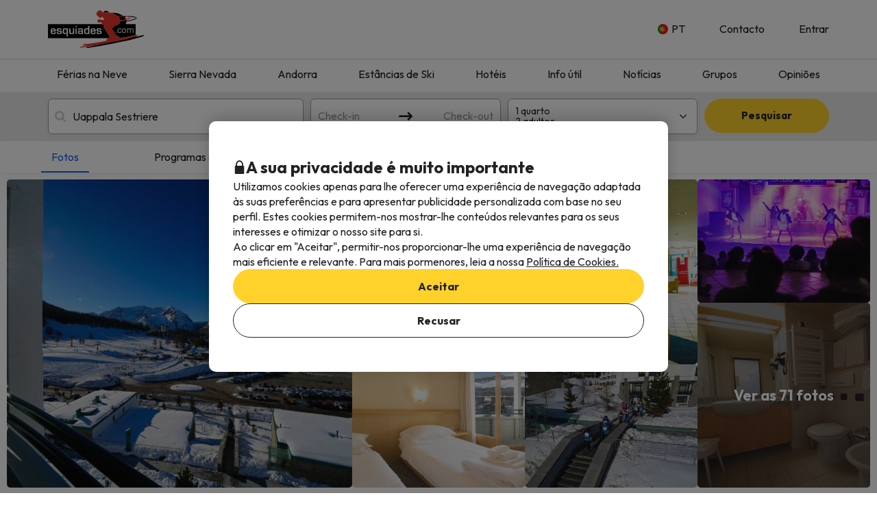

--- FILE ---
content_type: image/svg+xml
request_url: https://content.esquiades.com/img/web/brand/partner/boi-taull-resort.svg
body_size: 1879
content:
<?xml version="1.0" encoding="utf-8"?>
<!-- Generator: Adobe Illustrator 26.5.1, SVG Export Plug-In . SVG Version: 6.00 Build 0)  -->
<svg version="1.1" id="Capa_1" xmlns="http://www.w3.org/2000/svg" xmlns:xlink="http://www.w3.org/1999/xlink" x="0px" y="0px"
	 width="500px" height="161px" viewBox="0 0 500 161" style="enable-background:new 0 0 500 161;" xml:space="preserve">
<style type="text/css">
	.st0{clip-path:url(#SVGID_00000093860022359090781030000018068370415294557118_);}
	.st1{clip-path:url(#SVGID_00000044898775130141628630000006310924830044154803_);fill:#8D2029;}
</style>
<g id="Ilustración_1_00000106130201108021553960000003422407357543249329_">
	<g>
		<defs>
			<rect id="SVGID_1_" x="1.3" y="42" width="497.4" height="77"/>
		</defs>
		<clipPath id="SVGID_00000180362356305837339360000003418522115697861767_">
			<use xlink:href="#SVGID_1_"  style="overflow:visible;"/>
		</clipPath>
		<g style="clip-path:url(#SVGID_00000180362356305837339360000003418522115697861767_);">
			<defs>
				<rect id="SVGID_00000008853047014635002080000012171702813234135954_" x="1.3" y="42" width="497.4" height="77"/>
			</defs>
			<clipPath id="SVGID_00000013153907720341981460000004701494875987444919_">
				<use xlink:href="#SVGID_00000008853047014635002080000012171702813234135954_"  style="overflow:visible;"/>
			</clipPath>
			<path style="clip-path:url(#SVGID_00000013153907720341981460000004701494875987444919_);fill:#8D2029;" d="M52,69.7L35.4,92.9
				l4,5.5l-5.6,3.9L19.1,81.7L6.3,99.5C13,111.2,25.5,119,39.8,119c14.4,0,26.9-7.9,33.5-19.5L52,69.7z"/>
			<path style="clip-path:url(#SVGID_00000013153907720341981460000004701494875987444919_);fill:#8D2029;" d="M19.1,70.1l12.1,17
				L52,58.2l24.5,34.2c1.2-3.8,1.9-7.8,1.9-11.9C78.3,59.2,61.1,42,39.8,42C18.5,42,1.3,59.2,1.3,80.5c0,4.2,0.7,8.2,1.9,11.9
				L19.1,70.1z"/>
			<path style="clip-path:url(#SVGID_00000013153907720341981460000004701494875987444919_);fill:#8D2029;" d="M124.1,94.5
				c-3.9,3.4-7.5,3.3-12.5,3.3H99.5V59.6h11.8c4.6,0,8.9,0.1,12.2,3.7c1.6,1.8,2.3,3.9,2.3,6.3c0,3.2-1.6,6.1-4.4,7.7
				c4.2,1.4,6.3,4.5,6.3,8.9C127.6,89.2,126.5,92.5,124.1,94.5 M112.6,68.2h-3.8v5.9h3.7c2.1,0,3.9-0.6,3.9-3
				C116.4,68.6,114.6,68.2,112.6,68.2 M113.8,82.2h-4.9v7h4.8c2.4,0,4.6-0.8,4.6-3.7C118.3,82.8,116,82.2,113.8,82.2"/>
			<path style="clip-path:url(#SVGID_00000013153907720341981460000004701494875987444919_);fill:#8D2029;" d="M146.6,98.7
				c-8.8,0-15.4-6.4-15.4-15.2s6.7-15.2,15.4-15.2c8.8,0,15.4,6.4,15.4,15.2S155.4,98.7,146.6,98.7 M146.6,76.2
				c-4,0-6.9,3.4-6.9,7.2c0,3.9,2.9,7.2,6.9,7.2c4,0,6.9-3.4,6.9-7.2C153.5,79.6,150.6,76.2,146.6,76.2"/>
			<path style="clip-path:url(#SVGID_00000013153907720341981460000004701494875987444919_);fill:#8D2029;" d="M168.4,65.7l-2.4-5.1
				l12.4-6.7l2.7,6.1L168.4,65.7z M166.9,69.1h8.6v28.6h-8.6V69.1z"/>
			<polygon style="clip-path:url(#SVGID_00000013153907720341981460000004701494875987444919_);fill:#8D2029;" points="214.5,68.4 
				214.5,98 204.8,98 204.8,68.4 197.2,68.4 197.2,59.9 222,59.9 222,68.4 			"/>
			<path style="clip-path:url(#SVGID_00000013153907720341981460000004701494875987444919_);fill:#8D2029;" d="M244.5,98v-3.1h-0.1
				c-1.5,2.9-5.3,4.1-8.4,4.1c-8.8,0-14.4-6.8-14.4-15.3c0-8.4,5.8-15.3,14.4-15.3c3.1,0,6.7,1.2,8.4,4h0.1v-3h8.6V98H244.5z
				 M237.3,76.4c-4.2,0-7.1,3.3-7.1,7.4c0,4,3.1,7.2,7.1,7.2c4.2,0,7.2-3.2,7.2-7.3C244.5,79.5,241.5,76.4,237.3,76.4"/>
			<path style="clip-path:url(#SVGID_00000013153907720341981460000004701494875987444919_);fill:#8D2029;" d="M277.8,98v-3h-0.1
				c-1.5,3.1-4.2,4-7.4,4c-3.1,0-6.3-1.1-8.4-3.6c-2.3-2.9-2.6-5.3-2.6-8.8V69.4h8.6v15.8c0,3.3,0.7,5.7,4.6,5.7
				c3.6,0,4.9-2.5,4.9-5.8V69.4h8.6V98H277.8z M262.5,57h8.2v7.8h-8.2V57z M274.5,57h8.2v7.8h-8.2V57z"/>
			
				<rect x="292.3" y="59.9" style="clip-path:url(#SVGID_00000013153907720341981460000004701494875987444919_);fill:#8D2029;" width="8.6" height="38.2"/>
			
				<rect x="307.1" y="59.9" style="clip-path:url(#SVGID_00000013153907720341981460000004701494875987444919_);fill:#8D2029;" width="8.6" height="38.2"/>
			<path style="clip-path:url(#SVGID_00000013153907720341981460000004701494875987444919_);fill:#8D2029;" d="M356.1,97.7
				l-8.8-12.3h-0.1v12.3h-9.3V59.5h12.1c4,0,8.5,0.1,11.8,2.7c3.1,2.5,4.7,6.4,4.7,10.4c0,5.9-3.5,11-9.5,12l10.4,13H356.1z
				 M350.7,68.1h-3.6v10.6h3.5c3.7,0,6.4-1.5,6.4-5.5C357,69.5,354.1,68.1,350.7,68.1"/>
			<path style="clip-path:url(#SVGID_00000013153907720341981460000004701494875987444919_);fill:#8D2029;" d="M399.5,86H378
				c0.5,3.4,3.4,5.4,6.7,5.4c2.3,0,3.8-0.9,5.2-2.7h8.8c-2.5,5.7-7.5,9.9-14,9.9c-8.4,0-15.2-6.8-15.2-15.2c0-8.3,6.6-15.4,15-15.4
				c8.8,0,15.1,7,15.1,15.6C399.7,84.5,399.7,85.2,399.5,86 M384.6,75.3c-3.1,0-5.8,1.8-6.5,4.9h13
				C390.5,77.1,387.7,75.3,384.6,75.3"/>
			<path style="clip-path:url(#SVGID_00000013153907720341981460000004701494875987444919_);fill:#8D2029;" d="M414.3,98.7
				c-6,0-11-3.2-11.7-9.5h8.5c0.3,1.8,1.5,2.6,3.2,2.6c1.3,0,3-0.7,3-2.2c0-2.1-2.3-2.7-3.9-3.3c-1.2-0.4-2.5-0.8-3.7-1.3
				c-3.4-1.2-6.8-3.5-6.8-7.5c0-6,5.6-9.4,11.1-9.4c5.7,0,10.4,2.9,11,9h-8.4c-0.1-1.6-1.2-2.2-2.7-2.2c-1.1,0-2.4,0.6-2.4,1.9
				c0,4.5,14.4,2,14.4,12.1C425.9,95.4,420.1,98.7,414.3,98.7"/>
			<path style="clip-path:url(#SVGID_00000013153907720341981460000004701494875987444919_);fill:#8D2029;" d="M444.3,98.6
				c-8.8,0-15.4-6.4-15.4-15.2c0-8.8,6.7-15.2,15.4-15.2c8.8,0,15.4,6.4,15.4,15.2C459.7,92.1,453.1,98.6,444.3,98.6 M444.3,76.1
				c-4,0-6.9,3.4-6.9,7.2s2.9,7.2,6.9,7.2c4,0,6.9-3.4,6.9-7.2S448.3,76.1,444.3,76.1"/>
			<path style="clip-path:url(#SVGID_00000013153907720341981460000004701494875987444919_);fill:#8D2029;" d="M473.1,82v15.7h-8.6
				V69.1h8v3h0.1c1.5-2.9,3.9-4,7.2-4v8.6C476.1,76.8,473.1,77.5,473.1,82"/>
			<polygon style="clip-path:url(#SVGID_00000013153907720341981460000004701494875987444919_);fill:#8D2029;" points="494.6,75.6 
				494.6,97.7 486,97.7 486,75.6 481.8,75.6 481.8,69.1 486,69.1 486,59.5 494.6,59.5 494.6,69.1 498.7,69.1 498.7,75.6 			"/>
		</g>
	</g>
</g>
</svg>


--- FILE ---
content_type: image/svg+xml
request_url: https://content.esquiades.com/img/country/5/flag/flag.svg
body_size: 83
content:
<svg width="21" height="13" viewBox="0 0 21 13" fill="none" xmlns="http://www.w3.org/2000/svg">
<path d="M7 0H0V13H7V0Z" fill="#009930"/>
<path d="M14 0H7V13H14V0Z" fill="white"/>
<path d="M21 0H14V13H21V0Z" fill="#C1343B"/>
</svg>


--- FILE ---
content_type: image/svg+xml
request_url: https://content.esquiades.com/img/web/icon/info/clock-up.svg
body_size: 720
content:
<?xml version="1.0" encoding="utf-8"?>
<!-- Generator: Adobe Illustrator 26.5.0, SVG Export Plug-In . SVG Version: 6.00 Build 0)  -->
<svg version="1.1" id="Capa_1" xmlns="http://www.w3.org/2000/svg" xmlns:xlink="http://www.w3.org/1999/xlink" x="0px" y="0px"
	 width="500px" height="500px" viewBox="0 0 500 500" style="enable-background:new 0 0 500 500;" xml:space="preserve">
<style type="text/css">
	.st0{fill:#222222;}
</style>
<g>
	<path class="st0" d="M240,436.1c-112.4-3.3-200.5-94-200.5-206.5c0-113.8,92.9-206.5,207.2-206.5s207.2,92.6,207.2,206.5
		c0,13.9-1.3,27.3-4,39.8c-1.2,5.8,2.5,11.5,8.3,12.7c5.8,1.2,11.5-2.5,12.7-8.3c2.9-14,4.4-28.8,4.4-44.2
		c0-125.7-102.5-227.9-228.6-227.9S18.2,103.9,18.2,229.6c0,124.1,97.2,224.2,221.2,227.9c0.1,0,0.2,0,0.3,0
		c5.8,0,10.5-4.6,10.7-10.4C250.6,441.2,246,436.2,240,436.1z"/>
	<path class="st0" d="M366.8,109.9c-4.2-4.2-11-4.2-15.1,0L260.3,201c0,0,0,0,0,0c-4.1-1.9-8.7-3.1-13.5-3.1
		c-4.9,0-9.4,1.2-13.5,3.1c0,0,0,0,0,0L184,152c-4.2-4.2-11-4.2-15.1,0c-4.2,4.2-4.2,11,0,15.1l49.2,49c-1.9,4.1-3.1,8.6-3.1,13.5
		c0,17.5,14.3,31.7,31.8,31.7c17.5,0,31.8-14.2,31.8-31.7c0-4.8-1.2-9.4-3.1-13.5l91.3-91C371,120.9,371,114.1,366.8,109.9z
		 M246.8,239.9c-5.7,0-10.4-4.6-10.4-10.3s4.7-10.3,10.4-10.3c5.7,0,10.4,4.6,10.4,10.3S252.5,239.9,246.8,239.9z"/>
	<path class="st0" d="M366.2,266.3c-63.8,0-115.6,52-115.6,116c0,64,51.8,116,115.6,116s115.6-52,115.6-116
		C481.8,318.4,430,266.3,366.2,266.3z M404.8,385.8H388v65.4c0,7-5.6,12.7-12.6,12.7h-14.7c-7,0-12.6-5.6-12.6-12.7v-65.4h-18.9
		c-7,0-11.9-7.7-7.7-14.1l37.8-65.4c2.8-6.3,11.9-6.3,15.4,0l37.8,65.4C416,378.1,411.8,385.8,404.8,385.8z"/>
</g>
</svg>


--- FILE ---
content_type: image/svg+xml
request_url: https://content.esquiades.com/img/country/2/flag/flag.svg
body_size: 84
content:
<svg width="21" height="13" viewBox="0 0 21 13" fill="none" xmlns="http://www.w3.org/2000/svg">
<path d="M14 0H7V13H14V0Z" fill="#FAEB14"/>
<path d="M7 0H0V13H7V0Z" fill="#0A19A0"/>
<path d="M21 0H14V13H21V0Z" fill="#E60523"/>
</svg>


--- FILE ---
content_type: image/svg+xml
request_url: https://content.esquiades.com/img/web/brand/partner/buc.svg
body_size: 15566
content:
<svg width="272" height="80" viewBox="0 0 272 80" fill="none" xmlns="http://www.w3.org/2000/svg">
<g clip-path="url(#clip0_1_71021)">
<path d="M218.518 11.7407L206.967 8.93639L192.875 65.7801L239.956 77.0935L254.145 20.4423L242.594 17.6381L244.55 9.52011C244.94 7.97355 244.647 6.71584 243.667 5.55441C242.789 4.2967 241.613 3.52041 239.853 3.13527L227.717 0.234717C226.054 -0.15042 224.586 -0.0541356 223.215 0.427285C221.747 1.10127 220.967 2.16641 220.571 3.61669L218.518 11.7346V11.7407ZM222.727 12.8058L224.878 4.39298L240.243 8.16611L238.19 16.4826L222.727 12.8118V12.8058Z" fill="black"/>
<path d="M202.659 7.87714L196.494 6.33058C194.142 5.75288 191.894 6.04173 189.835 7.29944C187.685 8.46087 186.314 10.3926 185.723 12.8117L175.939 52.3543C175.159 54.8698 175.549 57.1866 176.92 59.4132C178.193 61.2486 179.954 62.5063 182.299 63.09L188.659 64.6366L202.653 7.88918L202.659 7.87714Z" fill="black"/>
<path d="M264.709 22.9577L258.349 21.4111L244.257 78.0623L250.52 79.7051C252.866 80.2828 255.022 79.994 257.075 78.9288C259.232 77.6711 260.603 75.7394 261.285 73.0314L271.173 33.585C271.66 31.1659 271.368 28.9454 270.095 26.8211C268.724 24.7871 266.963 23.4391 264.709 22.9517V22.9577Z" fill="black"/>
<path d="M12.2029 35.3301H5.48309C3.83817 35.3301 2.7111 34.8848 2.10797 33.9882C1.60231 33.2781 1.34644 32.0565 1.34644 30.3113V15.1105C1.34644 12.3844 2.70501 11.0244 5.41607 11.0244H12.8121C15.2064 11.0244 17.162 11.4156 18.6729 12.2039C20.6346 13.2089 21.6215 14.7795 21.6215 16.9278V17.7944C21.6215 18.4383 21.3717 19.2748 20.8783 20.3038C20.3848 21.3328 20.135 22.061 20.135 22.4882C20.135 22.7711 20.5432 23.5534 21.3595 24.8291C22.1759 26.123 22.5841 27.3325 22.5841 28.4398C22.5841 30.9672 21.4327 32.8207 19.1237 34.0002C17.3386 34.8908 15.0297 35.3422 12.209 35.3422L12.2029 35.3301ZM8.06621 27.6876C8.06621 29.3906 9.175 30.2451 11.3987 30.2451C14.1097 30.2451 15.4622 29.3906 15.4622 27.6876C15.4622 26.9775 15.1332 26.4058 14.4814 25.9845C13.8051 25.5573 13.0923 25.3467 12.343 25.3467C11.0697 25.3467 10.1437 25.4429 9.55882 25.6415C8.56578 26.0026 8.06621 26.6826 8.06621 27.6936V27.6876ZM8.20024 18.1193C8.20024 19.5034 9.26639 20.1955 11.4048 20.1955C11.9714 20.1955 12.5806 20.021 13.2325 19.6719C14.0062 19.2687 14.3961 18.8234 14.3961 18.33C14.3961 17.5657 14.0793 16.982 13.4518 16.5788C12.8974 16.2177 12.2211 16.0372 11.4109 16.0372C9.27857 16.0372 8.20633 16.7292 8.20633 18.1133L8.20024 18.1193Z" fill="#CA002F"/>
<path d="M12.2028 35.7337H5.48307C3.70412 35.7337 2.44912 35.2222 1.76678 34.2172C1.21238 33.4409 0.938232 32.1591 0.938232 30.3117V15.1108C0.938232 12.1742 2.48567 10.6216 5.42214 10.6216H12.8182C15.2673 10.6216 17.3021 11.0308 18.8678 11.8432C20.9696 12.9143 22.0358 14.6234 22.0358 16.9222V17.7887C22.0358 18.4988 21.7799 19.3774 21.256 20.4726C20.6772 21.6822 20.5553 22.2298 20.5553 22.4826C20.5553 22.5367 20.6345 22.9158 21.7129 24.6068C22.5658 25.9669 22.9983 27.2547 22.9983 28.4341C22.9983 31.112 21.7616 33.1039 19.3186 34.3496C17.4787 35.2703 15.0906 35.7337 12.215 35.7337H12.2028ZM5.42214 11.428C2.92431 11.428 1.76069 12.5954 1.76069 15.1108V30.3117C1.76069 31.9605 1.9922 33.122 2.44912 33.7538C2.97914 34.5361 4.00265 34.9213 5.48916 34.9213H12.2089C14.9565 34.9213 17.2229 34.488 18.9409 33.6275C21.1158 32.5142 22.1759 30.8172 22.1759 28.4281C22.1759 27.3991 21.786 26.2557 21.0184 25.0281C19.8913 23.2649 19.7329 22.7594 19.7329 22.4766C19.7329 21.9831 19.9888 21.2128 20.5127 20.1236C20.9818 19.1548 21.2194 18.3664 21.2194 17.7887V16.9222C21.2194 14.9183 20.3299 13.4921 18.4962 12.5593C17.0462 11.8071 15.1393 11.428 12.8243 11.428H5.42214ZM11.4048 30.6487C8.30988 30.6487 7.6641 29.0359 7.6641 27.6879C7.6641 26.5145 8.27333 25.678 9.42477 25.2568C10.0705 25.0401 11.0209 24.9378 12.3551 24.9378C13.1837 24.9378 13.9757 25.1725 14.7129 25.6419C15.4866 26.1474 15.8826 26.8394 15.8826 27.6879C15.8826 29.0419 15.1089 30.6487 11.4108 30.6487H11.4048ZM12.3491 25.7442C11.1306 25.7442 10.235 25.8345 9.69283 26.015C8.86428 26.3159 8.48046 26.8454 8.48046 27.6819C8.48046 28.6086 8.78508 29.8363 11.4048 29.8363C15.0601 29.8363 15.0601 28.2175 15.0601 27.6819C15.0601 27.1102 14.7981 26.6649 14.262 26.3099C13.665 25.9307 13.0192 25.7382 12.3491 25.7382V25.7442ZM11.4048 20.593C8.41954 20.593 7.79204 19.245 7.79204 18.1137C7.79204 16.9823 8.41954 15.6344 11.4048 15.6344C12.2881 15.6344 13.0558 15.839 13.6711 16.2422C14.4204 16.7176 14.7981 17.4216 14.7981 18.3303C14.7981 18.9802 14.3351 19.5519 13.4213 20.0273C12.7146 20.4064 12.0384 20.599 11.4048 20.599V20.593ZM11.4048 16.4407C8.90083 16.4407 8.61449 17.3976 8.61449 18.1137C8.61449 18.8298 8.90692 19.7866 11.4048 19.7866C11.8982 19.7866 12.4465 19.6302 13.0375 19.3112C13.47 19.0825 13.9818 18.7335 13.9818 18.3243C13.9818 17.7045 13.732 17.2411 13.2203 16.9162C12.7329 16.6032 12.1236 16.4407 11.3987 16.4407H11.4048Z" fill="black"/>
<path d="M32.5144 16.0432V25.0157C32.5144 26.0928 32.7703 27.0316 33.2942 27.826C33.9035 28.7166 34.7198 29.1679 35.7616 29.1679C36.9009 29.1679 37.7721 28.7407 38.3752 27.8921C38.893 27.164 39.155 26.2012 39.155 25.0157V16.0432C39.155 14.1717 39.3378 12.8357 39.7033 12.0354C40.2455 10.7837 41.33 10.1578 42.9627 10.1578C44.5954 10.1578 45.82 10.7716 46.4048 12.0053C46.7704 12.7996 46.9531 14.1957 46.9531 16.1876V25.2925C46.9531 29.3244 45.5214 32.2671 42.652 34.1205C40.6659 35.4143 38.3691 36.0643 35.7677 36.0643C31.4788 36.0643 28.3595 34.5719 26.4161 31.587C25.49 30.1608 24.9357 28.2171 24.759 25.7498C24.7346 25.4429 24.7285 23.3909 24.7285 19.5877V16.0432C24.7285 14.286 24.893 12.9862 25.222 12.1377C25.7764 10.7777 26.7816 10.0977 28.2498 10.0977C30.0349 10.0977 31.2472 10.6754 31.8747 11.8308C32.3073 12.6612 32.5205 14.0634 32.5205 16.0492L32.5144 16.0432Z" fill="#CA002F"/>
<path d="M35.7555 36.4678C31.3386 36.4678 28.0731 34.8972 26.0627 31.804C25.1001 30.3237 24.5213 28.2957 24.3447 25.7803C24.3325 25.5817 24.3081 24.7212 24.3081 19.588V16.0436C24.3081 14.2202 24.4787 12.8963 24.832 11.9936C25.4535 10.4651 26.5988 9.69482 28.2437 9.69482C30.1871 9.69482 31.5274 10.3508 32.2281 11.6386C32.6972 12.5412 32.9226 13.9795 32.9226 16.0496V25.022C32.9226 26.015 33.1602 26.8875 33.6354 27.6157C34.1593 28.392 34.8538 28.7711 35.7555 28.7711C36.7607 28.7711 37.504 28.41 38.034 27.6698C38.5031 27.0139 38.7346 26.1233 38.7346 25.0281V16.0556C38.7346 14.1058 38.9235 12.7398 39.3195 11.8853C39.9226 10.4831 41.1471 9.76704 42.9505 9.76704C44.7538 9.76704 46.1063 10.4651 46.7642 11.8492C47.1602 12.7097 47.3491 14.1359 47.3491 16.206V25.3109C47.3491 29.4692 45.8382 32.5563 42.8591 34.4759C40.8182 35.8119 38.4239 36.4859 35.7494 36.4859L35.7555 36.4678ZM28.2437 10.4952C26.9522 10.4952 26.081 11.0789 25.5936 12.2825C25.2829 13.0768 25.1245 14.3405 25.1245 16.0375V19.582C25.1245 23.3611 25.1367 25.4252 25.1549 25.7141C25.3255 28.0971 25.8616 29.9987 26.745 31.3587C28.5971 34.2051 31.6249 35.6494 35.7494 35.6494C38.2594 35.6494 40.5014 35.0175 42.4082 33.7719C45.1437 32.0086 46.5266 29.1502 46.5266 25.2808V16.1759C46.5266 14.2503 46.356 12.8963 46.0149 12.1561C45.5031 11.0729 44.4979 10.5493 42.9444 10.5493C41.4761 10.5493 40.5318 11.0849 40.0627 12.1862C39.7216 12.9324 39.551 14.2262 39.551 16.0315V25.004C39.551 26.2737 39.2646 27.3148 38.698 28.1152C38.0096 29.078 37.0227 29.5594 35.7494 29.5594C34.5736 29.5594 33.6293 29.0479 32.9469 28.0429C32.3804 27.1824 32.1001 26.1594 32.1001 25.004V16.0315C32.1001 14.1239 31.8991 12.7639 31.497 11.9996C30.9426 10.9826 29.8764 10.4892 28.2376 10.4892L28.2437 10.4952Z" fill="black"/>
<path d="M63.1037 28.3015C63.1037 27.1882 62.0192 26.4781 59.8443 26.1592C56.591 25.7139 54.2638 24.9978 52.8625 24.0169C50.9191 22.6749 49.9504 20.8215 49.9504 18.4565C49.9504 15.8207 50.9922 13.7325 53.0758 12.198C54.9522 10.7899 57.2794 10.0918 60.0575 10.0918C61.9339 10.0918 63.8774 10.4348 65.8817 11.1208C68.4953 12.0355 69.8051 13.2571 69.8051 14.7856C69.8051 15.7244 69.4274 16.4887 68.6659 17.0904C67.8739 17.6922 66.9905 17.9871 66.0158 17.9871C65.4309 17.9871 64.5597 17.6982 63.4022 17.1205C62.2568 16.5428 61.3856 16.254 60.8069 16.254C59.1315 16.254 58.2908 16.6993 58.2908 17.5959C58.2908 18.643 59.1498 19.305 60.8739 19.5878C61.611 19.6841 62.7137 19.8526 64.182 20.0933C65.5832 20.3641 67.0088 21.0501 68.4527 22.1393C70.2194 23.4572 71.1028 25.2445 71.1028 27.5012C71.1028 30.3536 69.9514 32.5501 67.6424 34.0906C65.6319 35.4085 63.1097 36.0704 60.0636 36.0704C57.913 36.0704 55.8417 35.7154 53.8556 35.0053C51.1628 34.0364 49.8164 32.6764 49.8164 30.9192C49.8164 30.1129 50.2368 29.4449 51.0714 28.9093C51.8086 28.4219 52.6128 28.1751 53.4718 28.1751C54.014 28.1751 54.9948 28.4881 56.4143 29.1079C57.8156 29.7277 59.0279 30.0406 60.0575 30.0406C60.7277 30.0406 61.3613 29.9203 61.9461 29.6796C62.7198 29.3667 63.1037 28.9033 63.1037 28.3075V28.3015Z" fill="#CA002F"/>
<path d="M60.0575 36.4676C57.8704 36.4676 55.732 36.1005 53.7154 35.3784C50.8582 34.3494 49.4082 32.8449 49.4082 30.9132C49.4082 29.9624 49.8956 29.1741 50.8521 28.5603C51.6502 28.0307 52.5335 27.7599 53.4717 27.7599C54.0749 27.7599 55.0923 28.0729 56.5849 28.7288C57.9313 29.3246 59.0949 29.6254 60.0575 29.6254C60.6728 29.6254 61.2516 29.5171 61.7877 29.2945C62.598 28.9635 62.6954 28.5663 62.6954 28.2955C62.6954 27.423 61.7146 26.8332 59.7833 26.5564C56.4813 26.1051 54.0688 25.3589 52.6249 24.3419C50.5779 22.9277 49.5422 20.9478 49.5422 18.4565C49.5422 15.6944 50.651 13.4798 52.8321 11.8731C54.7694 10.4228 57.2002 9.68262 60.0575 9.68262C61.9705 9.68262 63.9748 10.0377 66.0157 10.7357C68.7999 11.7106 70.2133 13.0706 70.2133 14.7797C70.2133 15.8388 69.7747 16.7234 68.9157 17.4034C68.0445 18.0593 67.0697 18.3903 66.0157 18.3903C65.3578 18.3903 64.4439 18.0954 63.2194 17.4816C61.8669 16.8016 61.1602 16.6572 60.8068 16.6572C58.6989 16.6572 58.6989 17.3613 58.6989 17.596C58.6989 17.8968 58.6989 18.8236 60.9409 19.1907C61.6659 19.2869 62.7868 19.4615 64.249 19.6962C65.7172 19.979 67.2098 20.6951 68.7024 21.8144C70.5667 23.2045 71.511 25.1182 71.511 27.4952C71.511 30.48 70.2864 32.8088 67.8739 34.4156C65.8025 35.7756 63.1767 36.4616 60.0636 36.4616L60.0575 36.4676ZM53.4717 28.5723C52.698 28.5723 51.967 28.795 51.3029 29.2403C50.5779 29.7037 50.2246 30.2513 50.2246 30.9132C50.2246 32.4959 51.4552 33.7055 53.9957 34.6202C55.9269 35.3062 57.9678 35.6613 60.0636 35.6613C63.0122 35.6613 65.4857 35.0174 67.417 33.7476C69.6224 32.2793 70.6946 30.2332 70.6946 27.4952C70.6946 25.3528 69.8843 23.704 68.209 22.4583C66.8199 21.4112 65.437 20.7493 64.1089 20.4905C62.665 20.2558 61.5562 20.0873 60.8251 19.985C58.8756 19.6661 57.8886 18.8597 57.8886 17.5899C57.8886 16.7956 58.3943 15.8448 60.8129 15.8448C61.4709 15.8448 62.3786 16.1397 63.5971 16.7535C64.9618 17.4335 65.6685 17.5779 66.0279 17.5779C66.9174 17.5779 67.6972 17.3131 68.4283 16.7595C69.0862 16.242 69.4091 15.592 69.4091 14.7736C69.4091 13.4437 68.1785 12.3425 65.7599 11.494C63.8103 10.826 61.8913 10.489 60.0697 10.489C57.3952 10.489 55.1288 11.169 53.3316 12.517C51.3334 13.9853 50.3647 15.929 50.3647 18.4565C50.3647 20.7011 51.2603 22.4102 53.1001 23.6799C54.4404 24.6187 56.7311 25.3167 59.9052 25.75C62.3055 26.099 63.5179 26.9536 63.5179 28.2895C63.5179 28.8251 63.2742 29.5593 62.1045 30.0347C61.4709 30.2934 60.7825 30.4258 60.0636 30.4258C58.9853 30.4258 57.6998 30.1009 56.2559 29.457C54.5623 28.7168 53.8068 28.5603 53.4778 28.5603L53.4717 28.5723Z" fill="black"/>
<path d="M85.1639 29.8363C85.9559 29.8363 86.7113 29.6919 87.4302 29.409C87.7531 29.2646 88.4294 28.9216 89.465 28.3619C90.1169 28.0009 90.8053 27.8203 91.5364 27.8203C92.3284 27.8203 93.0595 28.055 93.7296 28.5244C94.3998 28.9938 94.7288 29.6076 94.7288 30.3719C94.7288 31.8883 93.6078 33.2484 91.3719 34.4579C89.4285 35.4809 87.6069 35.9925 85.9132 35.9925C82.2274 35.9925 79.1874 34.7769 76.7931 32.3457C74.3745 29.9386 73.1682 26.9117 73.1682 23.2709C73.1682 19.6302 74.1856 16.4648 76.2143 14.1661C78.5416 11.5303 81.3867 10.2124 84.7557 10.2124C88.5512 10.2124 91.4694 11.3377 93.5103 13.5944C94.2718 14.467 94.6496 15.171 94.6496 15.7006C94.6496 16.5491 94.3449 17.2411 93.7418 17.7767C93.1143 18.3123 92.3589 18.5771 91.4755 18.5771C90.848 18.5771 90.3058 18.4387 89.8549 18.1679L87.9542 17.0426C87.2048 16.5972 86.3641 16.3746 85.4381 16.3746C83.7078 16.3746 82.3675 17.0787 81.4171 18.4808C80.6008 19.7024 80.1926 21.2068 80.1926 22.9941C80.1926 24.6309 80.6008 26.1173 81.4171 27.4593C82.3675 29.042 83.6165 29.8303 85.1761 29.8303L85.1639 29.8363Z" fill="#CA002F"/>
<path d="M85.9071 36.4012C82.1238 36.4012 78.9558 35.1315 76.4946 32.6341C74.015 30.1608 72.7539 27.0135 72.7539 23.2825C72.7539 19.5515 73.814 16.2778 75.8975 13.9129C78.2979 11.1989 81.2709 9.8208 84.7435 9.8208C88.6426 9.8208 91.6887 11.0063 93.8027 13.3412C94.6434 14.304 95.0455 15.0803 95.0455 15.7182C95.0455 16.6871 94.6922 17.4874 93.9977 18.0952C93.2909 18.697 92.438 18.9979 91.4572 18.9979C90.7566 18.9979 90.1352 18.8414 89.6234 18.5285L87.7226 17.4032C87.0403 16.994 86.2666 16.7894 85.4197 16.7894C83.8175 16.7894 82.6173 17.4212 81.74 18.715C80.9724 19.8584 80.5825 21.3027 80.5825 23.0057C80.5825 24.5583 80.9724 25.9905 81.7461 27.2602C82.6234 28.7226 83.7383 29.4327 85.1517 29.4327C85.8888 29.4327 86.6016 29.3003 87.2657 29.0355C87.5581 28.9091 88.2344 28.5601 89.2579 28.0064C89.9646 27.6153 90.7261 27.4167 91.5242 27.4167C92.4015 27.4167 93.2178 27.6755 93.955 28.193C94.7348 28.7406 95.1308 29.4748 95.1308 30.3714C95.1308 32.0383 93.9306 33.5307 91.5607 34.8125C89.5625 35.8656 87.6617 36.4012 85.901 36.4012H85.9071ZM84.7496 10.6212C81.5268 10.6212 78.7548 11.9029 76.5189 14.4364C74.5633 16.6509 73.5764 19.6237 73.5764 23.2765C73.5764 26.9293 74.7583 29.7456 77.0794 32.0624C79.3823 34.4033 82.3553 35.5888 85.9071 35.5888C87.5277 35.5888 89.3005 35.0893 91.1769 34.1024C93.2605 32.9771 94.3206 31.7194 94.3206 30.3714C94.3206 29.7396 94.0464 29.2461 93.492 28.8549C92.8889 28.4337 92.2492 28.2291 91.5364 28.2291C90.8845 28.2291 90.257 28.3916 89.666 28.7165C88.5999 29.2882 87.9237 29.6312 87.6008 29.7817C86.821 30.0886 86.0107 30.245 85.1639 30.245C83.458 30.245 82.0812 29.3785 81.0577 27.6755C80.2108 26.2794 79.7783 24.7087 79.7783 23.0057C79.7783 21.1462 80.2109 19.5515 81.0699 18.2697C82.0934 16.7472 83.5616 15.977 85.4319 15.977C86.4311 15.977 87.3449 16.2237 88.1552 16.7051L90.056 17.8304C90.4398 18.0651 90.915 18.1795 91.4694 18.1795C92.2614 18.1795 92.9132 17.9508 93.4676 17.4754C93.9855 17.0241 94.2353 16.4403 94.2353 15.7062C94.2353 15.4113 94.0525 14.8516 93.1935 13.8587C91.25 11.7104 88.405 10.6151 84.7496 10.6151V10.6212Z" fill="black"/>
<path d="M121.529 23.1022C121.529 26.8272 120.377 29.9264 118.068 32.3876C115.716 34.9031 112.67 36.1608 108.918 36.1608C105.408 36.1608 102.448 34.9452 100.029 32.514C97.592 30.1069 96.3735 27.1702 96.3735 23.704C96.3735 19.8707 97.3909 16.7656 99.4197 14.4006C101.838 11.5903 105.067 10.1821 109.119 10.1821C112.658 10.1821 115.631 11.4639 118.038 14.0215C120.365 16.5489 121.529 19.5758 121.529 23.0962V23.1022ZM103.355 22.7773C103.355 24.7391 103.745 26.3458 104.531 27.5975C105.512 29.114 106.925 29.8722 108.765 29.8722C110.605 29.8722 112.037 29.1922 113.085 27.8262C114.011 26.6046 114.474 25.058 114.474 23.1865C114.474 21.315 114.011 19.6962 113.085 18.4325C112.012 17.0063 110.55 16.2901 108.698 16.2901C107.011 16.2901 105.67 16.9822 104.677 18.3663C103.794 19.5638 103.355 21.0382 103.355 22.7773Z" fill="#CA002F"/>
<path d="M108.918 36.57C105.311 36.57 102.222 35.3003 99.7367 32.8029C97.2328 30.3296 95.9595 27.2726 95.9595 23.7101C95.9595 19.7925 97.0134 16.579 99.1031 14.1479C101.589 11.2533 104.958 9.79102 109.113 9.79102C112.756 9.79102 115.857 11.127 118.33 13.7627C120.718 16.3564 121.931 19.5037 121.931 23.1083C121.931 26.9236 120.731 30.137 118.361 32.6645C115.942 35.2581 112.762 36.57 108.912 36.57H108.918ZM109.119 10.5974C105.214 10.5974 102.058 11.9694 99.7306 14.6714C97.775 16.9521 96.7819 19.9911 96.7819 23.7101C96.7819 27.0499 97.9699 29.9144 100.322 32.2372C102.649 34.5781 105.543 35.7636 108.918 35.7636C112.53 35.7636 115.51 34.536 117.77 32.1169C119.993 29.7399 121.121 26.7129 121.121 23.1083C121.121 19.7083 119.981 16.7475 117.733 14.3103C115.424 11.8491 112.524 10.6034 109.119 10.6034V10.5974ZM108.772 30.2754C106.792 30.2754 105.25 29.451 104.19 27.8142C103.368 26.4963 102.953 24.8053 102.953 22.7773C102.953 20.9539 103.423 19.3893 104.355 18.1256C105.421 16.6392 106.889 15.881 108.705 15.881C110.684 15.881 112.275 16.6573 113.42 18.1858C114.395 19.5157 114.888 21.2007 114.888 23.1805C114.888 25.1604 114.395 26.7791 113.414 28.0669C112.287 29.5292 110.727 30.2694 108.765 30.2694L108.772 30.2754ZM108.705 16.6934C107.145 16.6934 105.939 17.3192 105.019 18.601C104.19 19.7263 103.77 21.1345 103.77 22.7833C103.77 24.6609 104.147 26.2135 104.885 27.3929C105.792 28.7891 107.066 29.4751 108.772 29.4751C110.477 29.4751 111.787 28.8613 112.762 27.5915C113.627 26.4482 114.072 24.9678 114.072 23.1926C114.072 21.4173 113.633 19.8587 112.762 18.6732C111.769 17.3433 110.441 16.6994 108.711 16.6994L108.705 16.6934Z" fill="black"/>
<path d="M131.812 16.5068V25.3649C131.812 26.4301 132.068 27.3568 132.58 28.1391C133.177 29.0237 133.987 29.463 135.011 29.463C136.132 29.463 136.991 29.0418 137.588 28.2053C138.1 27.4832 138.356 26.5384 138.356 25.3649V16.5068C138.356 14.6593 138.532 13.3414 138.892 12.5531C139.428 11.3195 140.5 10.6997 142.108 10.6997C143.717 10.6997 144.929 11.3074 145.508 12.523C145.867 13.3053 146.044 14.6834 146.044 16.6512V25.6357C146.044 29.6134 144.631 32.52 141.798 34.3434C139.836 35.6252 137.576 36.2631 135.005 36.2631C130.771 36.2631 127.694 34.7887 125.775 31.846C124.861 30.4379 124.319 28.5182 124.142 26.087C124.118 25.7862 124.112 23.7582 124.112 20.0031V16.5008C124.112 14.7677 124.276 13.4859 124.599 12.6434C125.141 11.3014 126.141 10.6274 127.59 10.6274C129.351 10.6274 130.545 11.1991 131.167 12.3365C131.593 13.1549 131.8 14.539 131.8 16.5008L131.812 16.5068Z" fill="white"/>
<path d="M135.017 36.6723C130.655 36.6723 127.432 35.1197 125.446 32.0687C124.496 30.6064 123.929 28.6085 123.746 26.1232C123.722 25.8103 123.71 23.8124 123.71 20.0152V16.5128C123.71 14.7135 123.88 13.4077 124.228 12.511C124.837 11.0006 125.976 10.2363 127.597 10.2363C129.516 10.2363 130.838 10.8802 131.532 12.156C131.995 13.0466 132.221 14.4668 132.221 16.5068V25.365C132.221 26.3459 132.458 27.2064 132.921 27.9225C133.439 28.6868 134.121 29.0599 135.011 29.0599C135.998 29.0599 136.735 28.7048 137.259 27.9706C137.716 27.3207 137.953 26.4482 137.953 25.365V16.5068C137.953 14.5811 138.142 13.2332 138.526 12.3907C139.123 11.0066 140.336 10.2965 142.114 10.2965C143.893 10.2965 145.234 10.9885 145.879 12.3546C146.269 13.2031 146.458 14.6112 146.458 16.6573V25.6418C146.458 29.7459 144.966 32.7909 142.029 34.6925C140.013 36.0104 137.649 36.6783 135.011 36.6783L135.017 36.6723ZM127.603 11.0427C126.329 11.0427 125.476 11.6204 124.995 12.8059C124.691 13.5882 124.532 14.8399 124.532 16.5128V20.0152C124.532 23.7462 124.544 25.7802 124.563 26.069C124.733 28.422 125.257 30.2935 126.134 31.6415C127.962 34.4518 130.947 35.878 135.017 35.878C137.49 35.878 139.702 35.2521 141.584 34.0245C144.283 32.2854 145.648 29.4691 145.648 25.6538V16.6693C145.648 14.7677 145.477 13.4318 145.148 12.7036C144.643 11.6385 143.65 11.1209 142.127 11.1209C140.683 11.1209 139.751 11.6505 139.288 12.7277C138.953 13.4618 138.782 14.7376 138.782 16.5189V25.377C138.782 26.6287 138.496 27.6637 137.941 28.446C137.265 29.3969 136.284 29.8783 135.023 29.8783C133.859 29.8783 132.927 29.3728 132.251 28.3738C131.697 27.5193 131.416 26.5143 131.416 25.377V16.5189C131.416 14.6353 131.215 13.2994 130.825 12.5411C130.283 11.5422 129.229 11.0487 127.615 11.0487L127.603 11.0427Z" fill="black"/>
<path d="M156.066 12.8118C156.73 13.4678 157.576 14.7676 158.6 16.7173C160.214 19.7503 161.463 21.2668 162.359 21.2668C162.761 21.2668 163.072 20.8937 163.291 20.1535C163.419 19.648 163.486 19.1184 163.486 18.5588C163.486 15.7846 163.644 14.0695 163.961 13.4136C164.516 12.2221 165.405 11.6263 166.63 11.6263C168.141 11.6263 169.115 12.3184 169.56 13.7085C169.785 14.4186 169.901 15.7485 169.901 17.7103V30.9192C169.901 34.0485 168.695 35.6131 166.282 35.6131C164.729 35.6131 163.395 35.0655 162.292 33.9702L159.136 28.9394C157.863 26.9174 156.967 25.9064 156.456 25.9064C155.603 25.9064 155.176 26.8512 155.176 28.7468C155.176 30.9975 154.981 32.7185 154.591 33.9101C154.122 34.9632 153.275 35.4927 152.045 35.4927C150.637 35.4927 149.717 34.9632 149.267 33.9101C148.932 33.1157 148.761 31.6353 148.761 29.475V16.1216C148.761 14.5931 148.986 13.4798 149.431 12.7817C150.01 11.8791 151.015 11.4277 152.453 11.4277C153.891 11.4277 155.127 11.8911 156.066 12.8178V12.8118Z" fill="white"/>
<path d="M166.288 36.0101C164.631 36.0101 163.187 35.4144 162.006 34.2469L161.945 34.1747L158.789 29.1439C157.065 26.4118 156.51 26.3035 156.456 26.3035C155.7 26.3035 155.59 27.826 155.59 28.7407C155.59 31.0214 155.383 32.8027 154.981 34.0303C154.427 35.276 153.446 35.8898 152.045 35.8898C150.467 35.8898 149.407 35.276 148.889 34.0604C148.529 33.2058 148.353 31.7074 148.353 29.4688V16.1215C148.353 14.5027 148.59 13.3352 149.084 12.565C149.736 11.5419 150.875 11.0244 152.453 11.0244C154.031 11.0244 155.341 11.5299 156.358 12.5289C157.059 13.2209 157.912 14.5267 158.966 16.5307C161.043 20.4422 162.036 20.8634 162.365 20.8634C162.554 20.8634 162.755 20.5565 162.901 20.039C163.017 19.5817 163.084 19.0762 163.084 18.5526C163.084 15.6882 163.248 13.949 163.596 13.2329C164.217 11.891 165.241 11.211 166.636 11.211C168.311 11.211 169.463 12.0294 169.956 13.5759C170.2 14.3342 170.315 15.6822 170.315 17.6981V30.9071C170.315 35.1195 168.122 36.0041 166.288 36.0041V36.0101ZM162.615 33.7053C163.644 34.7103 164.845 35.1977 166.288 35.1977C168.451 35.1977 169.499 33.7956 169.499 30.9071V17.7041C169.499 15.7965 169.389 14.4906 169.176 13.8287C168.78 12.6011 167.976 12.0294 166.636 12.0294C165.576 12.0294 164.82 12.5349 164.339 13.582C164.138 13.9972 163.906 15.1947 163.906 18.5586C163.906 19.1484 163.833 19.7201 163.699 20.2556C163.425 21.2004 162.974 21.6698 162.371 21.6698C161.689 21.6698 160.519 21.1764 158.247 16.9038C157.241 15.0021 156.419 13.7204 155.785 13.1005C154.92 12.246 153.836 11.8308 152.459 11.8308C151.161 11.8308 150.284 12.2099 149.778 12.9982C149.376 13.6301 149.169 14.6772 149.169 16.1215V29.4628C149.169 31.563 149.328 33.0012 149.644 33.7414C150.022 34.6381 150.808 35.0774 152.045 35.0774C153.105 35.0774 153.818 34.6381 154.22 33.7354C154.579 32.6281 154.774 30.9311 154.774 28.7347C154.774 26.5382 155.341 25.4911 156.462 25.4911C156.955 25.4911 157.698 25.8762 159.489 28.7166L162.621 33.7113L162.615 33.7053Z" fill="black"/>
<path d="M15.1393 62.1455C16.1141 62.1455 17.0401 61.971 17.9235 61.622C18.3134 61.4475 19.1481 61.0202 20.4213 60.3402C21.2194 59.9009 22.0662 59.6783 22.9618 59.6783C23.9366 59.6783 24.8321 59.9671 25.6546 60.5388C26.471 61.1165 26.8852 61.8687 26.8852 62.8075C26.8852 64.667 25.5084 66.3399 22.7608 67.8263C20.3787 69.084 18.1428 69.7099 16.0593 69.7099C11.5327 69.7099 7.80424 68.2175 4.86777 65.2327C1.90083 62.2779 0.42041 58.565 0.42041 54.0938C0.42041 49.6226 1.66323 45.7412 4.16106 42.9188C7.01834 39.6813 10.5153 38.0625 14.6459 38.0625C19.3065 38.0625 22.8887 39.4466 25.3926 42.2147C26.3247 43.2859 26.7939 44.1464 26.7939 44.8024C26.7939 45.8435 26.4222 46.698 25.679 47.3479C24.9053 48.0038 23.9792 48.3288 22.8948 48.3288C22.1211 48.3288 21.457 48.1603 20.9026 47.8293L18.5693 46.4452C17.6494 45.8976 16.6198 45.6208 15.4805 45.6208C13.3543 45.6208 11.7094 46.4813 10.5458 48.2084C9.54663 49.7069 9.04097 51.5543 9.04097 53.7448C9.04097 55.7487 9.54054 57.5781 10.5458 59.2209C11.7094 61.1586 13.2507 62.1275 15.1576 62.1275L15.1393 62.1455Z" fill="#CA002F"/>
<path d="M16.0531 70.1129C11.4352 70.1129 7.5727 68.5664 4.56921 65.5154C1.54136 62.4944 0.00610352 58.6551 0.00610352 54.0997C0.00610352 49.5442 1.29766 45.5424 3.84423 42.6539C6.76852 39.3381 10.3995 37.6592 14.6336 37.6592C19.3917 37.6592 23.108 39.1034 25.685 41.9498C26.6963 43.1113 27.1898 44.044 27.1898 44.8083C27.1898 45.9637 26.7695 46.9265 25.9348 47.6607C25.088 48.3828 24.0584 48.7439 22.8765 48.7439C22.0297 48.7439 21.2864 48.5573 20.6711 48.1842L18.3377 46.8001C17.4848 46.2947 16.5162 46.0359 15.4622 46.0359C13.4639 46.0359 11.9591 46.8242 10.8686 48.443C9.91823 49.8692 9.43694 51.6565 9.43694 53.7567C9.43694 55.6763 9.92432 57.4516 10.8808 59.0282C11.9774 60.8576 13.3725 61.7422 15.1393 61.7422C16.0592 61.7422 16.9426 61.5737 17.7712 61.2488C18.1367 61.0863 18.9653 60.659 20.2264 59.985C21.0793 59.5157 21.9992 59.2749 22.9618 59.2749C24.0157 59.2749 25.0027 59.5879 25.8922 60.2137C26.8243 60.8696 27.2934 61.7422 27.2934 62.8134C27.2934 64.8233 25.8312 66.6286 22.9557 68.1872C20.5188 69.475 18.1976 70.125 16.0531 70.125V70.1129ZM14.6336 38.4716C10.6432 38.4716 7.22544 40.0603 4.45955 43.1895C2.04701 45.9216 0.822468 49.5924 0.822468 54.0997C0.822468 58.607 2.27852 62.0852 5.15407 64.9497C7.99916 67.8382 11.6667 69.3065 16.0592 69.3065C18.0636 69.3065 20.2568 68.6867 22.5719 67.4651C25.1611 66.063 26.477 64.4984 26.477 62.8074C26.477 62.001 26.1298 61.3691 25.4231 60.8697C24.6798 60.3461 23.8513 60.0813 22.9679 60.0813C22.1515 60.0813 21.3595 60.2859 20.6284 60.6891C19.3308 61.3872 18.5022 61.8084 18.1001 61.989C17.1619 62.3621 16.175 62.5486 15.1515 62.5486C13.0984 62.5486 11.423 61.5015 10.1863 59.4434C9.1506 57.7464 8.62667 55.8328 8.62667 53.7567C8.62667 51.494 9.15669 49.5563 10.1985 47.9977C11.4413 46.1562 13.2141 45.2295 15.4744 45.2295C16.6806 45.2295 17.7894 45.5244 18.7703 46.1081L21.1036 47.4922C21.591 47.7871 22.1942 47.9375 22.8826 47.9375C23.8756 47.9375 24.6981 47.6487 25.3987 47.0529C26.0506 46.4752 26.3735 45.741 26.3735 44.8083C26.3735 44.4292 26.148 43.7191 25.0697 42.4854C22.6633 39.8256 19.148 38.4716 14.6336 38.4716Z" fill="black"/>
<path d="M38.4118 44.1403C38.4118 45.9216 38.759 47.1853 39.4475 47.9435C40.1359 48.7018 41.3726 49.0749 43.1455 49.0749C45.1742 49.0749 46.551 48.6175 47.2699 47.7088C47.9035 46.9205 48.2264 45.4522 48.2264 43.3159C48.2264 42.0341 48.5554 40.9629 49.2195 40.1024C49.8835 39.284 50.8583 38.8808 52.1437 38.8808C54.2151 38.8808 55.5859 39.6089 56.2499 41.0652C56.6703 41.9619 56.8774 43.6107 56.8774 46.0239V63.3791C56.8774 67.0439 55.5432 68.8793 52.8748 68.8793C50.9679 68.8793 49.6764 68.3317 49.0123 67.2364C48.5371 66.4722 48.2447 65.0219 48.1411 62.8796C48.0315 60.5507 47.7695 59.0583 47.3491 58.4024C46.7399 57.3312 45.4179 56.7956 43.3892 56.7956C41.1289 56.7956 39.6851 57.3854 39.0636 58.5588C38.7408 59.1907 38.4971 60.8757 38.3326 63.6138C38.2107 65.2867 37.9061 66.5143 37.4187 67.3087C36.7425 68.3497 35.6337 68.8733 34.0863 68.8733C32.1916 68.8733 30.9122 68.2173 30.2481 66.9055C29.7486 65.9186 29.4988 64.2998 29.4988 62.0491V61.7302L29.6815 51.6144V43.6469C29.6815 42.2688 29.9983 41.1435 30.638 40.2769C31.3813 39.284 32.417 38.7905 33.7451 38.7905C36.8582 38.7905 38.4179 40.5718 38.4179 44.1283L38.4118 44.1403Z" fill="#CA002F"/>
<path d="M52.8748 69.2887C50.8217 69.2887 49.4022 68.6689 48.665 67.4473C48.1533 66.6228 47.8487 65.1364 47.7329 62.9039C47.605 60.1056 47.2638 59.0344 47.0018 58.6252C46.4596 57.6805 45.2473 57.2111 43.3891 57.2111C41.2995 57.2111 39.9714 57.7346 39.4231 58.7576C39.222 59.1488 38.9357 60.3222 38.7346 63.6501C38.6067 65.4072 38.2899 66.677 37.7599 67.5315C36.9983 68.699 35.7677 69.2887 34.0801 69.2887C32.027 69.2887 30.6075 68.5545 29.8765 67.0982C29.3403 66.0451 29.0845 64.3963 29.0845 62.0614V61.7424L29.2672 51.6206V43.6591C29.2672 42.2028 29.6145 40.9872 30.2968 40.0484C31.1193 38.9532 32.2768 38.3936 33.739 38.3936C36.054 38.3936 38.8199 39.3925 38.8199 44.1345C38.8199 45.8014 39.1306 46.9929 39.752 47.6669C40.3613 48.3289 41.5005 48.6659 43.1454 48.6659C45.034 48.6659 46.3134 48.2567 46.947 47.4563C47.5258 46.7402 47.8182 45.3501 47.8182 43.3101C47.8182 41.944 48.1837 40.7766 48.8965 39.8559C49.6459 38.9352 50.7364 38.4718 52.1498 38.4718C54.3857 38.4718 55.8966 39.2902 56.6276 40.8969C57.0785 41.8538 57.2917 43.5327 57.2917 46.018V63.3732C57.2917 67.2908 55.8052 69.2767 52.8809 69.2767L52.8748 69.2887ZM43.3891 56.3987C45.5702 56.3987 47.0201 57.0065 47.7085 58.21C48.1594 58.9141 48.4396 60.4426 48.5554 62.8678C48.6589 64.9258 48.9331 66.328 49.3717 67.026C49.9627 68.0069 51.1141 68.4763 52.8809 68.4763C55.2995 68.4763 56.4753 66.8094 56.4753 63.3853V46.0301C56.4753 43.6952 56.2743 42.0824 55.8844 41.246C55.2873 39.9281 54.0628 39.2962 52.1498 39.2962C50.9801 39.2962 50.1333 39.6452 49.5423 40.3674C48.9453 41.1377 48.6346 42.1366 48.6346 43.3221C48.6346 45.5788 48.2934 47.0952 47.5928 47.9678C46.8008 48.9728 45.3021 49.4843 43.1515 49.4843C41.2629 49.4843 39.9165 49.057 39.1489 48.2205C38.3813 47.3781 38.0096 46.0481 38.0096 44.1465C38.0096 40.8247 36.6145 39.212 33.7451 39.212C32.5449 39.212 31.631 39.6452 30.967 40.5359C30.3882 41.3242 30.0958 42.3833 30.0958 43.6651V51.6326L29.913 62.0674C29.913 64.2398 30.1506 65.8165 30.6197 66.7432C31.2107 67.9167 32.3499 68.4883 34.0923 68.4883C35.4996 68.4883 36.4744 68.037 37.0775 67.1103C37.5223 66.3881 37.8147 65.2087 37.9304 63.6079C38.0949 60.7916 38.3508 59.0826 38.7042 58.3966C39.4048 57.0787 40.9827 56.4107 43.3952 56.4107L43.3891 56.3987Z" fill="black"/>
<path d="M90.1657 53.8771C90.1657 58.4506 88.7523 62.2538 85.9193 65.2747C83.0316 68.3679 79.291 69.9084 74.6852 69.9084C70.378 69.9084 66.7409 68.416 63.7739 65.4312C60.7826 62.4765 59.2839 58.8719 59.2839 54.6173C59.2839 49.9114 60.5329 46.1022 63.0246 43.2016C65.9915 39.7535 69.9576 38.0264 74.9289 38.0264C79.2788 38.0264 82.928 39.597 85.8767 42.7443C88.734 45.8494 90.1657 49.5624 90.1657 53.8831V53.8771ZM67.8619 53.4739C67.8619 55.881 68.3431 57.8549 69.3057 59.3954C70.512 61.2549 72.2422 62.1816 74.5085 62.1816C76.7748 62.1816 78.5233 61.3452 79.8088 59.6722C80.9481 58.1738 81.5146 56.2722 81.5146 53.9734C81.5146 51.6746 80.9481 49.6888 79.8088 48.1362C78.4929 46.385 76.7017 45.5064 74.4232 45.5064C72.3519 45.5064 70.7069 46.3549 69.4885 48.0519C68.4041 49.5263 67.8619 51.3316 67.8619 53.4679V53.4739Z" fill="#CA002F"/>
<path d="M74.6852 70.3116C70.2866 70.3116 66.5154 68.7651 63.4815 65.7141C60.4232 62.6932 58.8757 58.9622 58.8757 54.6173C58.8757 49.8332 60.1673 45.9036 62.7078 42.9369C65.7417 39.4045 69.854 37.6172 74.9228 37.6172C79.3701 37.6172 83.1534 39.248 86.1752 42.4615C89.0934 45.6328 90.5677 49.4661 90.5677 53.8711C90.5677 58.5289 89.1056 62.4585 86.2117 65.5456C83.2631 68.7049 79.3823 70.3116 74.6791 70.3116H74.6852ZM74.9289 38.4236C70.1099 38.4236 66.2047 40.1146 63.3353 43.4604C60.9227 46.2767 59.6921 50.0258 59.6921 54.6173C59.6921 58.7395 61.1603 62.284 64.0603 65.1484C66.9358 68.0429 70.5059 69.5053 74.6791 69.5053C79.1447 69.5053 82.8244 67.9888 85.6147 64.998C88.3623 62.0673 89.7514 58.3243 89.7514 53.8772C89.7514 49.6828 88.344 46.024 85.5721 43.0151C82.7148 39.9761 79.1325 38.4296 74.9228 38.4296L74.9289 38.4236ZM74.5024 62.5848C72.1021 62.5848 70.2378 61.5859 68.9584 59.6121C67.9593 58.0113 67.4537 55.9473 67.4537 53.474C67.4537 51.2534 68.0263 49.3518 69.1595 47.8173C70.451 46.018 72.2239 45.1033 74.4293 45.1033C76.8297 45.1033 78.7548 46.042 80.1439 47.8955C81.3318 49.5143 81.9289 51.5603 81.9289 53.9734C81.9289 56.3866 81.3257 58.3544 80.1378 59.913C78.7731 61.6822 76.8784 62.5848 74.5085 62.5848H74.5024ZM74.4232 45.9097C72.4737 45.9097 70.9689 46.6859 69.8235 48.2867C68.794 49.6828 68.2761 51.4279 68.2761 53.474C68.2761 55.7968 68.7391 57.7165 69.659 59.1788C70.7922 60.9239 72.3762 61.7785 74.5146 61.7785C76.653 61.7785 78.2735 61.0082 79.492 59.4315C80.5703 58.0174 81.1125 56.1759 81.1125 53.9795C81.1125 51.783 80.5642 49.8513 79.4859 48.3769C78.2431 46.722 76.5921 45.9157 74.4354 45.9157L74.4232 45.9097Z" fill="black"/>
<path d="M102.752 43.328V56.7415C102.752 58.4145 103.228 59.5398 104.172 60.1175C104.891 60.5448 106.304 60.7614 108.418 60.7614C109.935 60.7614 111.208 61.0803 112.238 61.7242C113.456 62.4584 114.066 63.5356 114.066 64.9497C114.066 66.7912 113.444 68.091 112.195 68.8553C111.19 69.427 109.685 69.7158 107.663 69.7158H98.177C94.3998 69.7158 92.5112 67.6337 92.5112 63.4754V43.328C92.5112 41.7092 92.9316 40.3672 93.7723 39.2961C94.5704 38.267 95.7645 37.7495 97.3485 37.7495C100.949 37.7495 102.752 39.609 102.752 43.334V43.328Z" fill="#CA002F"/>
<path d="M107.669 70.113H98.1831C94.15 70.113 92.1091 67.8804 92.1091 63.4694V43.322C92.1091 41.619 92.56 40.1807 93.4555 39.0434C94.3328 37.912 95.6426 37.3403 97.3546 37.3403C101.156 37.3403 103.167 39.4104 103.167 43.328V56.7416C103.167 58.258 103.581 59.275 104.391 59.7685C104.836 60.0333 105.896 60.3522 108.424 60.3522C110.014 60.3522 111.373 60.6952 112.463 61.3752C113.804 62.1816 114.486 63.3791 114.486 64.9377C114.486 66.9176 113.792 68.3498 112.421 69.1863C111.336 69.8061 109.789 70.107 107.675 70.107L107.669 70.113ZM97.3485 38.1467C95.8863 38.1467 94.8202 38.598 94.0952 39.5368C93.3154 40.5297 92.9194 41.8055 92.9194 43.322V63.4694C92.9194 67.399 94.6374 69.3066 98.177 69.3066H107.663C109.6 69.3066 111.056 69.0358 111.988 68.5003C113.103 67.8202 113.651 66.6528 113.651 64.9438C113.651 63.668 113.115 62.7292 112.019 62.0673C111.056 61.4655 109.844 61.1646 108.412 61.1646C106.201 61.1646 104.745 60.9359 103.953 60.4605C102.88 59.8106 102.332 58.5589 102.332 56.7416V43.328C102.332 39.8437 100.699 38.1467 97.3363 38.1467H97.3485Z" fill="black"/>
<path d="M126.567 43.328V56.7415C126.567 58.4145 127.042 59.5398 127.987 60.1175C128.705 60.5448 130.119 60.7614 132.233 60.7614C133.75 60.7614 135.023 61.0803 136.053 61.7242C137.271 62.4584 137.88 63.5356 137.88 64.9497C137.88 66.7912 137.259 68.091 136.01 68.8553C135.005 69.427 133.5 69.7158 131.477 69.7158H121.992C118.215 69.7158 116.326 67.6337 116.326 63.4754V43.328C116.326 41.7092 116.746 40.3672 117.587 39.2961C118.385 38.267 119.579 37.7495 121.163 37.7495C124.764 37.7495 126.567 39.609 126.567 43.334V43.328Z" fill="#CA002F"/>
<path d="M131.477 70.113H121.992C117.959 70.113 115.918 67.8804 115.918 63.4694V43.322C115.918 41.619 116.369 40.1807 117.264 39.0434C118.141 37.912 119.451 37.3403 121.163 37.3403C124.965 37.3403 126.975 39.4104 126.975 43.328V56.7416C126.975 58.258 127.389 59.275 128.2 59.7685C128.644 60.0333 129.705 60.3522 132.233 60.3522C133.823 60.3522 135.181 60.6952 136.272 61.3752C137.612 62.1816 138.295 63.3791 138.295 64.9377C138.295 66.9176 137.6 68.3498 136.229 69.1863C135.145 69.8061 133.597 70.107 131.483 70.107L131.477 70.113ZM121.157 38.1467C119.695 38.1467 118.629 38.598 117.904 39.5368C117.124 40.5297 116.728 41.8055 116.728 43.322V63.4694C116.728 67.399 118.446 69.3066 121.986 69.3066H131.471C133.409 69.3066 134.865 69.0358 135.797 68.5003C136.912 67.8202 137.46 66.6528 137.46 64.9438C137.46 63.668 136.924 62.7292 135.827 62.0673C134.865 61.4655 133.652 61.1646 132.221 61.1646C130.009 61.1646 128.553 60.9359 127.761 60.4605C126.689 59.8106 126.141 58.5589 126.141 56.7416V43.328C126.141 39.8437 124.508 38.1467 121.145 38.1467H121.157Z" fill="black"/>
<path d="M169.773 53.8771C169.773 58.4506 168.36 62.2538 165.527 65.2747C162.639 68.3679 158.899 69.9084 154.293 69.9084C149.986 69.9084 146.349 68.416 143.382 65.4312C140.39 62.4765 138.892 58.8719 138.892 54.6173C138.892 49.9114 140.141 46.1022 142.632 43.2016C145.599 39.7535 149.565 38.0264 154.537 38.0264C158.886 38.0264 162.536 39.597 165.484 42.7443C168.342 45.8494 169.773 49.5624 169.773 53.8831V53.8771ZM147.47 53.4739C147.47 55.881 147.951 57.8549 148.913 59.3954C150.12 61.2549 151.85 62.1816 154.116 62.1816C156.383 62.1816 158.131 61.3452 159.416 59.6722C160.556 58.1738 161.122 56.2722 161.122 53.9734C161.122 51.6746 160.556 49.6888 159.416 48.1362C158.101 46.385 156.309 45.5064 154.031 45.5064C151.96 45.5064 150.315 46.3549 149.096 48.0519C148.012 49.5263 147.47 51.3316 147.47 53.4679V53.4739Z" fill="#CA002F"/>
<path d="M154.293 70.3116C149.894 70.3116 146.123 68.7651 143.089 65.7141C140.031 62.6932 138.483 58.9622 138.483 54.6173C138.483 49.8332 139.775 45.9036 142.315 42.9369C145.349 39.4045 149.462 37.6172 154.53 37.6172C158.978 37.6172 162.761 39.248 165.783 42.4615C168.701 45.6328 170.175 49.4661 170.175 53.8711C170.175 58.5289 168.713 62.4585 165.819 65.5456C162.871 68.7049 158.99 70.3116 154.287 70.3116H154.293ZM154.537 38.4236C149.718 38.4236 145.812 40.1146 142.943 43.4604C140.53 46.2767 139.3 50.0258 139.3 54.6173C139.3 58.7395 140.768 62.284 143.668 65.1484C146.543 68.0429 150.114 69.5053 154.287 69.5053C158.752 69.5053 162.432 67.9888 165.222 64.998C167.97 62.0673 169.359 58.3243 169.359 53.8772C169.359 49.6828 167.952 46.024 165.18 43.0151C162.322 39.9761 158.74 38.4296 154.53 38.4296L154.537 38.4236ZM154.11 62.5848C151.71 62.5848 149.845 61.5859 148.566 59.6121C147.567 58.0113 147.061 55.9473 147.061 53.474C147.061 51.2534 147.634 49.3518 148.767 47.8173C150.059 46.018 151.832 45.1033 154.037 45.1033C156.437 45.1033 158.362 46.042 159.752 47.8955C160.94 49.5143 161.537 51.5603 161.537 53.9734C161.537 56.3866 160.933 58.3544 159.745 59.913C158.381 61.6822 156.486 62.5848 154.116 62.5848H154.11ZM154.031 45.9097C152.081 45.9097 150.577 46.6859 149.431 48.2867C148.402 49.6828 147.884 51.4279 147.884 53.474C147.884 55.7968 148.347 57.7165 149.267 59.1788C150.4 60.9239 151.984 61.7785 154.122 61.7785C156.261 61.7785 157.881 61.0082 159.1 59.4315C160.178 58.0174 160.72 56.1759 160.72 53.9795C160.72 51.783 160.172 49.8513 159.094 48.3769C157.851 46.722 156.2 45.9157 154.043 45.9157L154.031 45.9097Z" fill="black"/>
</g>
<defs>
<clipPath id="clip0_1_71021">
<rect width="271.392" height="80" fill="white"/>
</clipPath>
</defs>
</svg>


--- FILE ---
content_type: image/svg+xml
request_url: https://content.esquiades.com/img/web/brand/partner/andorra.svg
body_size: 1800
content:
<?xml version="1.0" encoding="utf-8"?>
<!-- Generator: Adobe Illustrator 23.0.1, SVG Export Plug-In . SVG Version: 6.00 Build 0)  -->
<svg version="1.1" id="Capa_1" xmlns="http://www.w3.org/2000/svg" xmlns:xlink="http://www.w3.org/1999/xlink" x="0px" y="0px"
	 width="500px" height="161.4px" viewBox="0 0 500 161.4" style="enable-background:new 0 0 500 161.4;" xml:space="preserve">
<style type="text/css">
	.st0{fill-rule:evenodd;clip-rule:evenodd;fill:#221A16;}
	.st1{fill:#F7E004;}
	.st2{fill:#054892;}
	.st3{fill:#BD144B;}
</style>
<g>
	<path class="st0" d="M466.6,104.2c0-7.1,11.4-10.6,15.1-9.9v15.1C474.4,114.7,466.4,112.5,466.6,104.2z M271.4,94.4
		c-1.5-11.2,0.5-24,14.4-23.6c6.5,0.2,7.9,3.1,9.9,4.7c0,0.1,0.2,34.4,0,34.4C285.2,118,272.9,105.6,271.4,94.4L271.4,94.4z
		 M332.3,95.4c-1.5-10.2-2.3-22.2,6.7-23.9c11.9-2.2,16.1,9.9,17.2,19.1c0,0,4.3,22.4-6.8,24.1C338.8,116.3,333.7,103.8,332.3,95.4
		L332.3,95.4z M413.8,114.1c1.6,0,4.3-0.4,5.2-2.4c0.5-1.3,0.7-2.6,0.7-4V79.8c0-1-0.4-1.9-1.1-2.6c-1.2-1.3-3.5-0.6-5-0.4v-2.9
		c6.4-1.3,12.5-3.6,18-6.9v13.4c1.9-3.5,4.3-6.7,7.1-9.5c4-4.1,10.2-3.5,11.7-2.6v15.2h-2.7c-1.7-3.9-3.8-5-7.2-4.5
		c-3.8,0.4-6.9,3.7-9,6.3v22.4c0,2.3,0.6,5.7,3.7,6.1l2.4,0.2v3.3h-23.8L413.8,114.1L413.8,114.1z M374.7,114.1
		c1.6,0,4.3-0.4,5.4-2.4c0.4-1.3,0.7-2.7,0.7-4V79.8c0-1-0.4-1.9-1.1-2.6c-1.3-1.3-3.5-0.6-5.1-0.4v-2.9c8.4-1.2,11.4-3.2,18-6.9
		v13.4c2.4-3.3,4-6.6,7.2-9.5c3.9-4.1,10.1-3.5,11.6-2.6v15.2h-2.7c-1.6-3.9-2.2-4.5-7.2-4.5c-3.8,0-6.8,3.7-9,6.3v22.4
		c0,2.3,0.6,5.7,3.7,6.1l2.4,0.2v3.3h-23.9C374.8,116.3,374.8,115.2,374.7,114.1L374.7,114.1z M198,114c2.9,0,4.1,0.2,5.8-2.1
		c0.8-1.1,0.8-3.4,0.8-8.2c0.1,0.2,0.1-23.9,0-24c-0.2-0.8-1.1-2.6-2.2-2.6c-1.5-0.2-2.9-0.3-4.4-0.1V74c5.5-1.3,15.8-4.7,17.8-6.2
		h1.1c0,0,0.2,8.2,0,8.4c5.5-4,11.6-7.3,16.3-8.2c6.2-1.1,11.6,1.5,13.8,6.9c1.3,3.4,1.2,6.1,1.2,10v24.5c0.2,1.4,0.8,2.7,1.7,3.8
		c0.7,0.8,3.3,1.1,4.3,1.2v2.9h-25.2v-3.2c1.3,0,4.7-0.1,5.8-1.7c0.7-1.2,1.1-2.6,1.1-4c-0.1,0,0-26.5,0-26.5
		c-0.6-5.1-5-7.1-8.8-6.7c-2.8,0.2-8.1,1.7-10.2,4.6l0,24.6c0,0-0.2,7.3,1.3,8.4c1,0.7,2.3,1.2,4.9,1.2v3.3H198L198,114L198,114z
		 M319,98.9c-2.4-14,4.4-27.6,19.7-30.8c16-3.4,28.1,7.8,30.7,18.3c3.8,14.9-5.1,28.9-20.2,31.8C334.5,120.1,322.9,114.2,319,98.9z
		 M466.1,118.5c-7.4-0.6-12.4-1.9-13-12.1c-0.4-5.2,2.8-9.6,12.5-12.2c4.5-1.2,11.4-2.4,15.9-3.5c-0.1,0,0-10.1-0.1-10.2
		c-0.5-3.8-2.2-6.8-6.4-7.8c-6.4-0.7-7.8,1.3-8.4,3.2c-0.4,1.8,0.5,5.1,1.1,7.2c0,0-11.9,5.6-11.7,5.6c-2.3-2.3-2.6-10.1,0.9-12.7
		c5.2-3.9,8.5-5.8,13.8-7.2c13.5-3.3,23,3.3,23,13.3v24.4c-0.1,2.1,1.5,3.8,3.6,3.9c0.1,0,0.1,0,0.2,0c0.4,0,2.4-0.4,2.4-0.4
		l-0.1,2.4c-7.8,2.3-8,2.4-16.1,6.2c0.2,0.1-1.5-5.4-1.6-5.4C478.1,115.7,469.6,118.9,466.1,118.5
		C466.1,118.5,466.1,118.5,466.1,118.5z M295.9,114c-3.7,2.3-9.4,3.9-12.5,4.5c-11.2,2.1-22-5.1-24.6-17.2
		c-1.6-7.4-2.6-12.2,4.5-23.2c7.2-11.5,19.3-10.9,23-10.9c3.4,0.2,6.7,1.1,9.7,2.7v-17c0,0,0.7-8.8-0.9-9.6c-1.9-1.1-4.5,0.2-6.2,0
		v-3.5c8.6-1.2,13.3-2.4,19.7-5.6v74.6c0,1.2,0.8,2.2,1.9,2.6c1.6,0.4,2.8-0.5,4-0.6c0.2,0.9,0.2,1.9,0.1,2.8
		c-5.7,1.5-11.1,3.7-16.3,6.5L295.9,114L295.9,114z M140.7,86.6l9.9-26.8l0.4,0.1L162,86.6H140.7z M114.4,117.4V114
		c3,0,7.1,0.1,10.4-4.5c4-5.7,29.6-69,29.8-69h1.6l28.6,63.9c0.6,1.3,2.3,5,4,6.7c2.3,2.7,5.5,2.7,7.4,2.8v3.5h-33v-3.2
		c0-0.6,6.6,0.5,7.6-3.2c0.2-1.1,0.1-2.2-0.2-3.3l-6.7-16.6h-24.6l-6,16.2c-0.9,2.4,0.3,5.1,2.7,6c0.2,0.1,0.4,0.1,0.6,0.2l4.4,0.5
		v3.3L114.4,117.4L114.4,117.4z"/>
	<path class="st1" d="M28.2,123.6l-13.8,6.2c0-0.1-2.1-2.9-5.6-11.4S6.1,95.3,6.5,85.4C7,69.3,7,61.3,0.7,47.1l13.4-6.3
		c10.1,17.9,5.6,38.6,5.5,52.9c0,2.3,0.2,10.5,1.1,14.1C22.1,113.5,24.6,118.9,28.2,123.6z"/>
	<path class="st2" d="M93.5,54.9l-1.2,14.9c-0.1,0-3.2,0.8-12.7-0.5S57.8,60,49.9,54.8C36.7,45.9,28.8,42,14.1,40.8l1.3-15
		c20.5,0.3,36,14.2,48.5,21.4c2,1.2,9,5,12.5,6.1C81.9,55,87.7,55.5,93.5,54.9z"/>
	<path class="st3" d="M92.3,69.8l12.4,8.4c0,0.1-0.9,3.1-6.6,10.9c-5.6,7.8-18.9,14.4-27.4,18.7c-12.7,6.3-22.2,12.2-30.7,24.4
		l-11.9-8.5C38.6,105.9,58.6,99,71,91.9c2-1.2,8.7-5.4,11.5-8C86.6,79.9,90,75.1,92.3,69.8L92.3,69.8z"/>
</g>
</svg>


--- FILE ---
content_type: image/svg+xml
request_url: https://content.esquiades.com/img/country/1/flag/flag.svg
body_size: 60
content:
<svg width="21" height="13" viewBox="0 0 21 13" fill="none" xmlns="http://www.w3.org/2000/svg">
<path d="M21 0H0V13H21V0Z" fill="#CE0025"/>
<path d="M21 3.21783H0V9.78219H21V3.21783Z" fill="#FFCD2D"/>
</svg>
